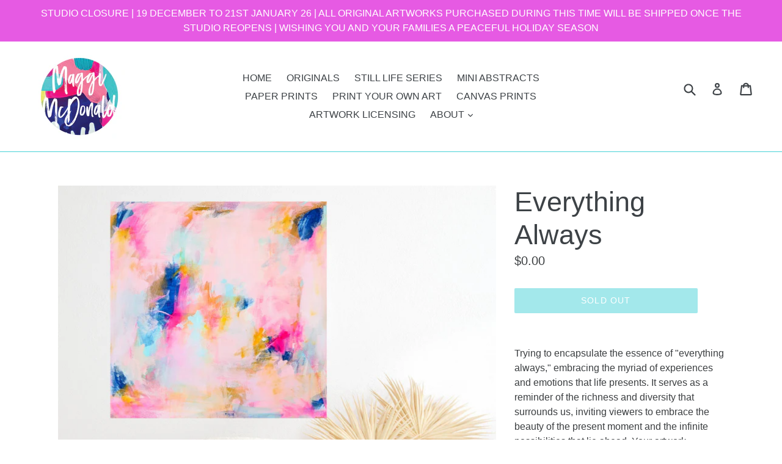

--- FILE ---
content_type: text/javascript
request_url: https://www.maggimcdonald.com/cdn/shop/t/1/assets/selectFx.js?v=131400943184630685371490948129
body_size: 582
content:
(function(window2){"use strict";function hasParent(e,p){if(!e)return!1;for(var el=e.target||e.srcElement||e||!1;el&&el!=p;)el=el.parentNode||!1;return el!==!1}function extend(a,b){for(var key in b)b.hasOwnProperty(key)&&(a[key]=b[key]);return a}function SelectFx(el,options){this.el=el,this.options=extend({},this.options),extend(this.options,options),this._init()}SelectFx.prototype.options={newTab:!0,stickyPlaceholder:!0,onChange:function(val){return!1}},SelectFx.prototype._init=function(){var selectedOpt=this.el.querySelector("option[selected]");this.hasDefaultPlaceholder=selectedOpt&&selectedOpt.disabled,this.selectedOpt=selectedOpt||this.el.querySelector("option"),this._createSelectEl(),this.selOpts=[].slice.call(this.selEl.querySelectorAll("li[data-option]")),this.selOptsCount=this.selOpts.length,this.current=this.selOpts.indexOf(this.selEl.querySelector("li.cs-selected"))||-1,this.selPlaceholder=this.selEl.querySelector("span.cs-placeholder"),this._initEvents()},SelectFx.prototype._createSelectEl=function(){var self=this,options="",createOptionHTML=function(el){var optclass="",classes="",link="";return el.selectedOpt&&!this.foundSelected&&!this.hasDefaultPlaceholder&&(classes+="cs-selected ",this.foundSelected=!0),el.getAttribute("data-class")&&(classes+=el.getAttribute("data-class")),el.getAttribute("data-link")&&(link="data-link="+el.getAttribute("data-link")),classes!==""&&(optclass='class="'+classes+'" '),"<li "+optclass+link+' data-option data-value="'+el.value+'"><span>'+el.textContent+"</span></li>"};[].slice.call(this.el.children).forEach(function(el){if(!el.disabled){var tag=el.tagName.toLowerCase();tag==="option"?options+=createOptionHTML(el):tag==="optgroup"&&(options+='<li class="cs-optgroup"><span>'+el.label+"</span><ul>",[].slice.call(el.children).forEach(function(opt){options+=createOptionHTML(opt)}),options+="</ul></li>")}});var opts_el='<div class="cs-options"><ul>'+options+"</ul></div>";this.selEl=document.createElement("div"),this.selEl.className=this.el.className,this.selEl.tabIndex=this.el.tabIndex,this.selEl.innerHTML='<span class="cs-placeholder">'+this.selectedOpt.textContent+"</span>"+opts_el,this.el.parentNode.appendChild(this.selEl),this.selEl.appendChild(this.el)},SelectFx.prototype._initEvents=function(){var self=this;this.selPlaceholder.addEventListener("click",function(){self._toggleSelect()}),this.selOpts.forEach(function(opt,idx){opt.addEventListener("click",function(){self.current=idx,self._changeOption(),self._toggleSelect()})}),document.addEventListener("click",function(ev){var target=ev.target;self._isOpen()&&target!==self.selEl&&!hasParent(target,self.selEl)&&self._toggleSelect()}),this.selEl.addEventListener("keydown",function(ev){var keyCode=ev.keyCode||ev.which;switch(keyCode){case 38:ev.preventDefault(),self._navigateOpts("prev");break;case 40:ev.preventDefault(),self._navigateOpts("next");break;case 32:ev.preventDefault(),self._isOpen()&&typeof self.preSelCurrent!="undefined"&&self.preSelCurrent!==-1&&self._changeOption(),self._toggleSelect();break;case 13:ev.preventDefault(),self._isOpen()&&typeof self.preSelCurrent!="undefined"&&self.preSelCurrent!==-1&&(self._changeOption(),self._toggleSelect());break;case 27:ev.preventDefault(),self._isOpen()&&self._toggleSelect();break}})},SelectFx.prototype._navigateOpts=function(dir){this._isOpen()||this._toggleSelect();var tmpcurrent=typeof this.preSelCurrent!="undefined"&&this.preSelCurrent!==-1?this.preSelCurrent:this.current;(dir==="prev"&&tmpcurrent>0||dir==="next"&&tmpcurrent<this.selOptsCount-1)&&(this.preSelCurrent=dir==="next"?tmpcurrent+1:tmpcurrent-1,this._removeFocus(),classie.add(this.selOpts[this.preSelCurrent],"cs-focus"))},SelectFx.prototype._toggleSelect=function(){this._removeFocus(),this._isOpen()?(this.current!==-1&&(this.selPlaceholder.textContent=this.selOpts[this.current].textContent),classie.remove(this.selEl,"cs-active")):(this.hasDefaultPlaceholder&&this.options.stickyPlaceholder&&(this.selPlaceholder.textContent=this.selectedOpt.textContent),classie.add(this.selEl,"cs-active"))},SelectFx.prototype._changeOption=function(){typeof this.preSelCurrent!="undefined"&&this.preSelCurrent!==-1&&(this.current=this.preSelCurrent,this.preSelCurrent=-1);var opt=this.selOpts[this.current];this.selPlaceholder.textContent=opt.textContent,this.el.value=opt.getAttribute("data-value");var oldOpt=this.selEl.querySelector("li.cs-selected");oldOpt&&classie.remove(oldOpt,"cs-selected"),classie.add(opt,"cs-selected"),opt.getAttribute("data-link")&&(this.options.newTab?window2.open(opt.getAttribute("data-link"),"_blank"):window2.location=opt.getAttribute("data-link")),this.options.onChange(this.el.value)},SelectFx.prototype._isOpen=function(opt){return classie.has(this.selEl,"cs-active")},SelectFx.prototype._removeFocus=function(opt){var focusEl=this.selEl.querySelector("li.cs-focus");focusEl&&classie.remove(focusEl,"cs-focus")},window2.SelectFx=SelectFx})(window);
//# sourceMappingURL=/cdn/shop/t/1/assets/selectFx.js.map?v=131400943184630685371490948129
